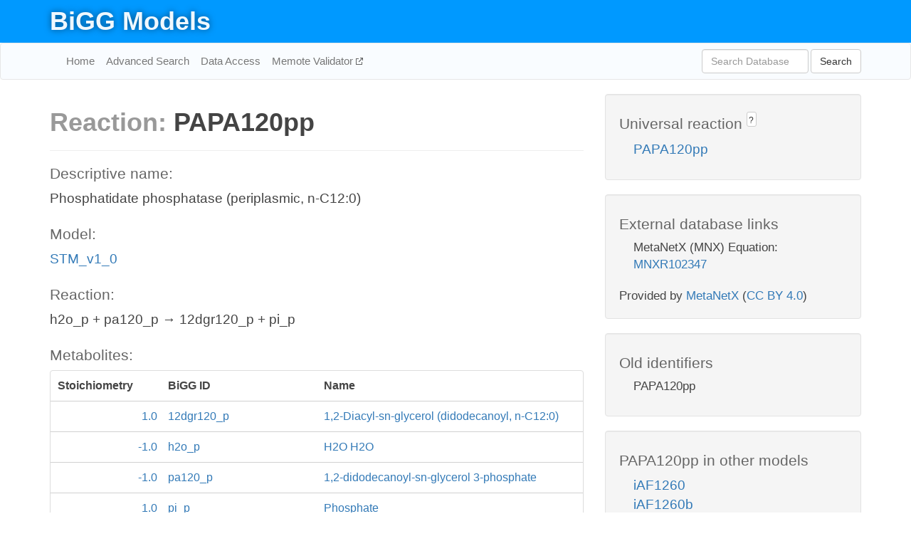

--- FILE ---
content_type: text/html; charset=UTF-8
request_url: http://bigg.ucsd.edu/models/STM_v1_0/reactions/PAPA120pp
body_size: 4526
content:
<!DOCTYPE html>
<html lang="en">
  <head>
    <title>BiGG Reaction PAPA120pp in STM_v1_0</title>

    <!-- Bootstrap and jQuery -->
    <script src="//code.jquery.com/jquery-1.9.1.min.js"></script>
    <script src="//netdna.bootstrapcdn.com/bootstrap/3.3.6/js/bootstrap.min.js"></script>
    <link rel="stylesheet" href="//netdna.bootstrapcdn.com/bootstrap/3.3.6/css/bootstrap.min.css"/>
    <link rel="stylesheet" href="//netdna.bootstrapcdn.com/font-awesome/4.0.3/css/font-awesome.min.css"/>

    <!-- BiGG styles and js -->
    <script src="/static/js/script.js"></script>
    <script src="/static/js/question_mark.js"></script>
    <link rel="stylesheet" href="/static/css/style.css"/>

    <!-- Favicon -->
    <link rel="icon" type="image/png" href="/static/assets/favicon.ico">

    <meta charset="utf-8"/>
    <meta name="viewport" content="width=device-width, initial-scale=1.0, maximum-scale=1.0, user-scalable=no"/>
    <meta name="google" content="notranslate">
    <meta name="description" content="Reaction PAPA120pp in STM_v1_0. Phosphatidate phosphatase (periplasmic, n-C12:0).">
    <meta http-equiv="Content-Language" content="en">

    <script>
 (function(i,s,o,g,r,a,m){i['GoogleAnalyticsObject']=r;i[r]=i[r]||function(){
     (i[r].q=i[r].q||[]).push(arguments)},i[r].l=1*new Date();a=s.createElement(o),
                          m=s.getElementsByTagName(o)[0];a.async=1;a.src=g;m.parentNode.insertBefore(a,m)
 })(window,document,'script','//www.google-analytics.com/analytics.js','ga');

 ga('create', 'UA-129739-10', 'auto');
 ga('send', 'pageview');
</script>
  </head>
  <body>
    
      <div id="nav-title-background">
        <div class="container">
          <div id="nav-title">
            <h1><a href="/">BiGG Models</a></h1>
          </div>
        </div>
      </div>

      <div class="navbar navbar-default" role="navigation">
        <div class="container">
          <div class="navbar-header">
            <button type="button" class="navbar-toggle" data-toggle="collapse" data-target=".navbar-collapse">
              <span class="sr-only">Toggle navigation</span>
              <span class="icon-bar"></span>
              <span class="icon-bar"></span>
              <span class="icon-bar"></span>
            </button>
            <!--<a class="navbar-brand" href="http://gcrg.ucsd.edu/"><strong>SBRG</strong></a>-->
          </div>

          <div class="navbar-collapse collapse ">

            <ul class="nav navbar-nav navbar-left">

              <li><a href="/">Home</a></li>
              <li><a href="/advanced_search">Advanced Search</a></li>
              <li><a href="/data_access">Data Access</a></li>
              <li><a href="https://memote.io" target="_blank" class="link-out">
                Memote Validator
              </a></li>

            </ul>
            <ul class="nav navbar-nav navbar-right">

              <form id="search-form" class="navbar-form" action="/search" method="get">
                <div class="form-group" style="display: inline; margin-right: 3px;">
                  <input id="search" type="text" name="query"
                         class="form-control" placeholder="Search Database"
                         style="width:150px;" />
                </div>
                <button type="submit" class="btn btn-default">Search</button>
              </form>
            </ul>

          </div>
        </div>
      </div>

    

    <div class="container">
      <div class="row">
        <div class="col-lg-12" >
          
  <div class="row">
    <div class="col-lg-8">
      <h1><span class="light">Reaction: </span>PAPA120pp</h1>
       

      

      <hr/>

      <h4>Descriptive name: </h4>
      <p>Phosphatidate phosphatase (periplasmic, n-C12:0)</p>

      <h4>Model: </h4>
      <p><a href="/models/STM_v1_0">STM_v1_0</a></p>

      <h4>Reaction:</h4>
      <p>h2o_p + pa120_p &#x2192; 12dgr120_p + pi_p</p>

      <h4>Metabolites:</h4>
      <div class="panel panel-default">
        <div class="table table-hover">
          <div class="table-header">
            <div class="table-row">
              <div class="table-cell" style="width: 20%; min-width: 140px">Stoichiometry</div>
              <div class="table-cell" style="width: 30%">BiGG ID</div>
              <div class="table-cell" style="width: 50%">Name</div>
            </div>
          </div>
          <div class="table-body">
            
            <a href="/models/STM_v1_0/metabolites/12dgr120_p">
              <div class="table-row">
                <div class="table-cell" style="width: 20%; min-width: 140px" align="right">
                  1.0
                </div>
                <div class="table-cell" style="width: 30%">
                  12dgr120_p
                </div>
                <div class="table-cell" style="width: 50%">
                  1,2-Diacyl-sn-glycerol (didodecanoyl, n-C12:0)
                </div>
              </div>
            </a>
            
            <a href="/models/STM_v1_0/metabolites/h2o_p">
              <div class="table-row">
                <div class="table-cell" style="width: 20%; min-width: 140px" align="right">
                  -1.0
                </div>
                <div class="table-cell" style="width: 30%">
                  h2o_p
                </div>
                <div class="table-cell" style="width: 50%">
                  H2O H2O
                </div>
              </div>
            </a>
            
            <a href="/models/STM_v1_0/metabolites/pa120_p">
              <div class="table-row">
                <div class="table-cell" style="width: 20%; min-width: 140px" align="right">
                  -1.0
                </div>
                <div class="table-cell" style="width: 30%">
                  pa120_p
                </div>
                <div class="table-cell" style="width: 50%">
                  1,2-didodecanoyl-sn-glycerol 3-phosphate
                </div>
              </div>
            </a>
            
            <a href="/models/STM_v1_0/metabolites/pi_p">
              <div class="table-row">
                <div class="table-cell" style="width: 20%; min-width: 140px" align="right">
                  1.0
                </div>
                <div class="table-cell" style="width: 30%">
                  pi_p
                </div>
                <div class="table-cell" style="width: 50%">
                  Phosphate
                </div>
              </div>
            </a>
            
          </div>
        </div>
      </div>

      
        <hr/>
        

        <h4>Default bounds:</h4>
        <p>(0.0, 1000.0)</p>

        <h4>Objective coefficient:</h4>
        <p>0.0</p>

        <h4>Subsystem:</h4>
        <p>Glycerophospholipid Metabolism</p>

        <h4>Gene Reaction Rule:</h4>
        <p>STM1710</p>

        <h4>Genes:</h4>
        <p>
          
            <a href="/models/STM_v1_0/genes/STM1710">STM1710</a>
            (pgpB)<br>
          
        </p>

        

      

      <hr class="section-break">
<h3>
  <a href="https://github.com/SBRG/bigg_models/issues/new" target="_blank" id="comment-link">
    Report an error on this page
  </a>
  
    
      <a tabindex="0" role="button" type="button" class="btn btn-default btn-xs"
   style="position: relative; top: -8px; padding: 0.2em; height: 1.8em;" data-trigger="click"
   data-toggle="popover" data-placement="bottom"
   data-title="Reporting errors"
   data-content="You will need an account on GitHub to report the error. If you prefer not to sign up for GitHub, please send your report to Zachary King <zaking@ucsd.edu>.">
   ?
</a>
    
   
</h3>

    </div>

    <!-- Side bar -->
    <div class="col-lg-4">
      <div class="well">
        <h4>
          Universal reaction
          
            
              <a tabindex="0" role="button" type="button" class="btn btn-default btn-xs"
   style="position: relative; top: -8px; padding: 0.2em; height: 1.8em;" data-trigger="click"
   data-toggle="popover" data-placement="bottom"
   data-title="Universal reaction"
   data-content="BiGG Models has a list of universal reactions. Visit the universal reaction page to see all the models that contain this reaction.">
   ?
</a>
            
          
        </h4>
        <ul class="list-unstyled">
          <li>
            <a href="/universal/reactions/PAPA120pp">PAPA120pp</a>
          </li>
        </ul>
      </div>

      <div class="well database-well">
  <h4>External database links</h4>
  <ul class="list-unstyled">
    
      <li>MetaNetX (MNX) Equation:
        
          <a href="http://identifiers.org/metanetx.reaction/MNXR102347" target="_blank">MNXR102347</a>
        
      </li>
    
  </ul>
  
  <p style="font-size: 17px; margin: 20px 0 0 0">
    Provided by <a href="http://metanetx.org">MetaNetX</a>
    (<a href="https://creativecommons.org/licenses/by/4.0">CC BY 4.0</a>)
  </p>
  
</div>
      <div class="well database-well">
  <h4>Old identifiers</h4>
  <ul class="list-unstyled">
    PAPA120pp
  </ul>
</div>

      <div class="well">
        <h4>PAPA120pp in other models</h4>
        <ul class="list-unstyled">
          
            <li>
              <a href="/models/iAF1260/reactions/PAPA120pp">
                iAF1260
              </a>
            </li>
          
            <li>
              <a href="/models/iAF1260b/reactions/PAPA120pp">
                iAF1260b
              </a>
            </li>
          
            <li>
              <a href="/models/iAPECO1_1312/reactions/PAPA120pp">
                iAPECO1_1312
              </a>
            </li>
          
            <li>
              <a href="/models/iB21_1397/reactions/PAPA120pp">
                iB21_1397
              </a>
            </li>
          
            <li>
              <a href="/models/iBWG_1329/reactions/PAPA120pp">
                iBWG_1329
              </a>
            </li>
          
            <li>
              <a href="/models/ic_1306/reactions/PAPA120pp">
                ic_1306
              </a>
            </li>
          
            <li>
              <a href="/models/iE2348C_1286/reactions/PAPA120pp">
                iE2348C_1286
              </a>
            </li>
          
            <li>
              <a href="/models/iEC042_1314/reactions/PAPA120pp">
                iEC042_1314
              </a>
            </li>
          
            <li>
              <a href="/models/iEC1344_C/reactions/PAPA120pp">
                iEC1344_C
              </a>
            </li>
          
            <li>
              <a href="/models/iEC1349_Crooks/reactions/PAPA120pp">
                iEC1349_Crooks
              </a>
            </li>
          
            <li>
              <a href="/models/iEC1356_Bl21DE3/reactions/PAPA120pp">
                iEC1356_Bl21DE3
              </a>
            </li>
          
            <li>
              <a href="/models/iEC1364_W/reactions/PAPA120pp">
                iEC1364_W
              </a>
            </li>
          
            <li>
              <a href="/models/iEC1368_DH5a/reactions/PAPA120pp">
                iEC1368_DH5a
              </a>
            </li>
          
            <li>
              <a href="/models/iEC1372_W3110/reactions/PAPA120pp">
                iEC1372_W3110
              </a>
            </li>
          
            <li>
              <a href="/models/iEC55989_1330/reactions/PAPA120pp">
                iEC55989_1330
              </a>
            </li>
          
            <li>
              <a href="/models/iECABU_c1320/reactions/PAPA120pp">
                iECABU_c1320
              </a>
            </li>
          
            <li>
              <a href="/models/iECB_1328/reactions/PAPA120pp">
                iECB_1328
              </a>
            </li>
          
            <li>
              <a href="/models/iECBD_1354/reactions/PAPA120pp">
                iECBD_1354
              </a>
            </li>
          
            <li>
              <a href="/models/iECD_1391/reactions/PAPA120pp">
                iECD_1391
              </a>
            </li>
          
            <li>
              <a href="/models/iECDH10B_1368/reactions/PAPA120pp">
                iECDH10B_1368
              </a>
            </li>
          
            <li>
              <a href="/models/iEcDH1_1363/reactions/PAPA120pp">
                iEcDH1_1363
              </a>
            </li>
          
            <li>
              <a href="/models/iECDH1ME8569_1439/reactions/PAPA120pp">
                iECDH1ME8569_1439
              </a>
            </li>
          
            <li>
              <a href="/models/iEcE24377_1341/reactions/PAPA120pp">
                iEcE24377_1341
              </a>
            </li>
          
            <li>
              <a href="/models/iECED1_1282/reactions/PAPA120pp">
                iECED1_1282
              </a>
            </li>
          
            <li>
              <a href="/models/iECH74115_1262/reactions/PAPA120pp">
                iECH74115_1262
              </a>
            </li>
          
            <li>
              <a href="/models/iEcHS_1320/reactions/PAPA120pp">
                iEcHS_1320
              </a>
            </li>
          
            <li>
              <a href="/models/iECIAI1_1343/reactions/PAPA120pp">
                iECIAI1_1343
              </a>
            </li>
          
            <li>
              <a href="/models/iECIAI39_1322/reactions/PAPA120pp">
                iECIAI39_1322
              </a>
            </li>
          
            <li>
              <a href="/models/iECNA114_1301/reactions/PAPA120pp">
                iECNA114_1301
              </a>
            </li>
          
            <li>
              <a href="/models/iECO103_1326/reactions/PAPA120pp">
                iECO103_1326
              </a>
            </li>
          
            <li>
              <a href="/models/iECO111_1330/reactions/PAPA120pp">
                iECO111_1330
              </a>
            </li>
          
            <li>
              <a href="/models/iECO26_1355/reactions/PAPA120pp">
                iECO26_1355
              </a>
            </li>
          
            <li>
              <a href="/models/iECOK1_1307/reactions/PAPA120pp">
                iECOK1_1307
              </a>
            </li>
          
            <li>
              <a href="/models/iEcolC_1368/reactions/PAPA120pp">
                iEcolC_1368
              </a>
            </li>
          
            <li>
              <a href="/models/iECP_1309/reactions/PAPA120pp">
                iECP_1309
              </a>
            </li>
          
            <li>
              <a href="/models/iECs_1301/reactions/PAPA120pp">
                iECs_1301
              </a>
            </li>
          
            <li>
              <a href="/models/iECS88_1305/reactions/PAPA120pp">
                iECS88_1305
              </a>
            </li>
          
            <li>
              <a href="/models/iECSE_1348/reactions/PAPA120pp">
                iECSE_1348
              </a>
            </li>
          
            <li>
              <a href="/models/iECSF_1327/reactions/PAPA120pp">
                iECSF_1327
              </a>
            </li>
          
            <li>
              <a href="/models/iEcSMS35_1347/reactions/PAPA120pp">
                iEcSMS35_1347
              </a>
            </li>
          
            <li>
              <a href="/models/iECSP_1301/reactions/PAPA120pp">
                iECSP_1301
              </a>
            </li>
          
            <li>
              <a href="/models/iECUMN_1333/reactions/PAPA120pp">
                iECUMN_1333
              </a>
            </li>
          
            <li>
              <a href="/models/iECW_1372/reactions/PAPA120pp">
                iECW_1372
              </a>
            </li>
          
            <li>
              <a href="/models/iEKO11_1354/reactions/PAPA120pp">
                iEKO11_1354
              </a>
            </li>
          
            <li>
              <a href="/models/iETEC_1333/reactions/PAPA120pp">
                iETEC_1333
              </a>
            </li>
          
            <li>
              <a href="/models/iG2583_1286/reactions/PAPA120pp">
                iG2583_1286
              </a>
            </li>
          
            <li>
              <a href="/models/iJO1366/reactions/PAPA120pp">
                iJO1366
              </a>
            </li>
          
            <li>
              <a href="/models/iLF82_1304/reactions/PAPA120pp">
                iLF82_1304
              </a>
            </li>
          
            <li>
              <a href="/models/iML1515/reactions/PAPA120pp">
                iML1515
              </a>
            </li>
          
            <li>
              <a href="/models/iNRG857_1313/reactions/PAPA120pp">
                iNRG857_1313
              </a>
            </li>
          
            <li>
              <a href="/models/iPC815/reactions/PAPA120pp">
                iPC815
              </a>
            </li>
          
            <li>
              <a href="/models/iS_1188/reactions/PAPA120pp">
                iS_1188
              </a>
            </li>
          
            <li>
              <a href="/models/iSbBS512_1146/reactions/PAPA120pp">
                iSbBS512_1146
              </a>
            </li>
          
            <li>
              <a href="/models/iSBO_1134/reactions/PAPA120pp">
                iSBO_1134
              </a>
            </li>
          
            <li>
              <a href="/models/iSDY_1059/reactions/PAPA120pp">
                iSDY_1059
              </a>
            </li>
          
            <li>
              <a href="/models/iSF_1195/reactions/PAPA120pp">
                iSF_1195
              </a>
            </li>
          
            <li>
              <a href="/models/iSFV_1184/reactions/PAPA120pp">
                iSFV_1184
              </a>
            </li>
          
            <li>
              <a href="/models/iSFxv_1172/reactions/PAPA120pp">
                iSFxv_1172
              </a>
            </li>
          
            <li>
              <a href="/models/iSSON_1240/reactions/PAPA120pp">
                iSSON_1240
              </a>
            </li>
          
            <li>
              <a href="/models/iUMN146_1321/reactions/PAPA120pp">
                iUMN146_1321
              </a>
            </li>
          
            <li>
              <a href="/models/iUMNK88_1353/reactions/PAPA120pp">
                iUMNK88_1353
              </a>
            </li>
          
            <li>
              <a href="/models/iUTI89_1310/reactions/PAPA120pp">
                iUTI89_1310
              </a>
            </li>
          
            <li>
              <a href="/models/iWFL_1372/reactions/PAPA120pp">
                iWFL_1372
              </a>
            </li>
          
            <li>
              <a href="/models/iY75_1357/reactions/PAPA120pp">
                iY75_1357
              </a>
            </li>
          
            <li>
              <a href="/models/iYL1228/reactions/PAPA120pp">
                iYL1228
              </a>
            </li>
          
            <li>
              <a href="/models/iYS1720/reactions/PAPA120pp">
                iYS1720
              </a>
            </li>
          
            <li>
              <a href="/models/iZ_1308/reactions/PAPA120pp">
                iZ_1308
              </a>
            </li>
          
            <li>
              <a href="/models/STM_v1_0/reactions/PAPA120pp">
                STM_v1_0
              </a>
            </li>
          
        </ul>
      </div>
    </div>

  </div>

  

        </div>
      </div>

      <footer class="row">
        <div class="col-lg-12" style="margin:60px 0;">
          <hr>
          <p style="font-size: 15px;">
  Latest BiGG Models publication:
  <br/><br/>
  King ZA, Lu JS, Dräger A, Miller PC, Federowicz S, Lerman JA, Ebrahim A,
  Palsson BO, and Lewis NE. <b>BiGG Models: A platform for
  integrating, standardizing, and sharing genome-scale models</b>
  (2016) Nucleic Acids Research 44(D1):D515-D522.
  doi:<a href="http://dx.doi.org/10.1093/nar/gkv1049" target="_blank">10.1093/nar/gkv1049</a>
</p>
          <hr>
          <p>Copyright &copy; 2019 The Regents of the University of California.</p>
        </div>
      </footer>
    </div>

    <script src="//cdnjs.cloudflare.com/ajax/libs/typeahead.js/0.11.1/typeahead.bundle.min.js"></script>
<link href="/static/css/typeahead.css" rel="stylesheet"/>
<script>
 var bh = new Bloodhound({
   datumTokenizer: Bloodhound.tokenizers.whitespace,
   queryTokenizer: Bloodhound.tokenizers.whitespace,
   remote: {
     url: '/autocomplete?query=%QUERY',
     wildcard: '%QUERY',
   },
 })
   $('#search').typeahead({
     minLength: 3,
     highlight: true,
     hint: true,
   }, {
     name: 'search',
     source: bh,
   }).bind('typeahead:select', function (event, suggestion) {
     $('#search-form').trigger('submit')
   }).keypress(function (event) {
     if (event.keyCode == 13)
       $('#search-form').trigger('submit')
   })
</script>
  </body>
</html>